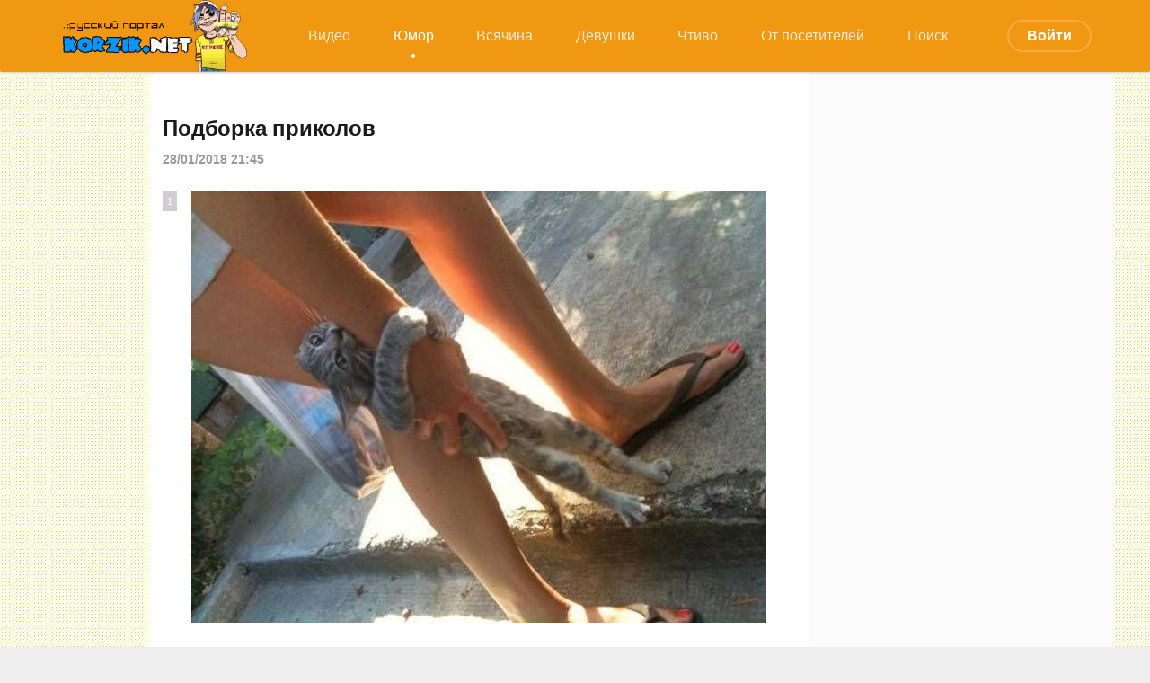

--- FILE ---
content_type: text/html; charset=utf-8
request_url: https://korzik.net/humor/75287-podborka-prikolov.html
body_size: 8707
content:
<!DOCTYPE html>
<html lang="ru">
<head>
	<title>Подборка приколов » KorZiK.NeT - Развлекательный портал</title>
<meta name="charset" content="utf-8">
<meta name="title" content="Подборка приколов » KorZiK.NeT - Развлекательный портал">
<meta name="description" content="">
<meta name="keywords" content="">
<meta name="generator" content="DataLife Engine (https://dle-news.ru)">
<link rel="canonical" href="https://korzik.net/humor/75287-podborka-prikolov.html">
<link rel="alternate" type="application/rss+xml" title="KorZiK.NeT - Развлекательный портал" href="https://korzik.net/rss.xml">
<link rel="search" type="application/opensearchdescription+xml" title="KorZiK.NeT - Развлекательный портал" href="https://korzik.net/index.php?do=opensearch">
<meta property="twitter:title" content="Подборка приколов » KorZiK.NeT - Развлекательный портал">
<meta property="twitter:description" content="">
<meta property="twitter:url" content="https://korzik.net/humor/75287-podborka-prikolov.html">
<meta property="twitter:card" content="summary_large_image">
<meta property="twitter:image" content="https://korzik.net/uploads/posts/2018-01/1517044747_korzik_net_prikol-1.jpg">
<meta property="twitter:description" content="">
<meta property="og:type" content="article">
<meta property="og:site_name" content="KorZiK.NeT - Развлекательный портал">
<meta property="og:title" content="Подборка приколов » KorZiK.NeT - Развлекательный портал">
<meta property="og:description" content="">
<meta property="og:url" content="https://korzik.net/humor/75287-podborka-prikolov.html">
<meta property="og:image" content="https://korzik.net/uploads/posts/2018-01/1517044747_korzik_net_prikol-1.jpg">
<meta property="og:description" content="">

<script src="/engine/classes/min/index.php?g=general&amp;v=fda66"></script>
<script src="/engine/classes/min/index.php?f=engine/classes/js/jqueryui.js,engine/classes/js/dle_js.js&amp;v=fda66" defer></script>
<script type="application/ld+json">{"@context":"https://schema.org","@graph":[{"@type":"NewsArticle","@context":"https://schema.org/","publisher":{"@type":"Person","name":"Korzik.net"},"name":"Подборка приколов","headline":"Подборка приколов","mainEntityOfPage":{"@type":"WebPage","@id":"https://korzik.net/humor/75287-podborka-prikolov.html"},"datePublished":"2018-01-28T21:45:59+03:00","author":{"@type":"Person","name":"admin","url":"https://korzik.net/user/admin/"},"image":["https://korzik.net/uploads/posts/2018-01/1517044747_korzik_net_prikol-1.jpg","https://korzik.net/uploads/posts/2018-01/1517044745_korzik_net_prikol-2.jpg","https://korzik.net/uploads/posts/2018-01/1517044689_korzik_net_prikol-3.jpg","https://korzik.net/uploads/posts/2018-01/1517044710_korzik_net_prikol-4.jpg","https://korzik.net/uploads/posts/2018-01/1517044721_korzik_net_prikol-5.jpg","https://korzik.net/uploads/posts/2018-01/1517044701_korzik_net_prikol-6.jpg","https://korzik.net/uploads/posts/2018-01/1517044679_korzik_net_prikol-7.jpg","https://korzik.net/uploads/posts/2018-01/1517044679_korzik_net_prikol-8.jpg","https://korzik.net/uploads/posts/2018-01/1517044700_korzik_net_prikol-9.jpg","https://korzik.net/uploads/posts/2018-01/1517044716_korzik_net_prikol-10.jpg","https://korzik.net/uploads/posts/2018-01/1517044725_korzik_net_prikol-11.jpg","https://korzik.net/uploads/posts/2018-01/1517044650_korzik_net_prikol-12.jpg","https://korzik.net/uploads/posts/2018-01/1517044703_korzik_net_prikol-13.jpg","https://korzik.net/uploads/posts/2018-01/1517044676_korzik_net_prikol-14.jpg","https://korzik.net/uploads/posts/2018-01/1517044716_korzik_net_prikol-15.jpg","https://korzik.net/uploads/posts/2018-01/1517044685_korzik_net_prikol-16.jpg","https://korzik.net/uploads/posts/2018-01/1517044656_korzik_net_prikol-17.jpg","https://korzik.net/uploads/posts/2018-01/1517044749_korzik_net_prikol-18.jpg","https://korzik.net/uploads/posts/2018-01/1517044658_korzik_net_prikol-19.jpg","https://korzik.net/uploads/posts/2018-01/1517044691_korzik_net_prikol-20.jpg","https://korzik.net/uploads/posts/2018-01/1517044682_korzik_net_prikol-21.jpg","https://korzik.net/uploads/posts/2018-01/1517044734_korzik_net_prikol-22.jpg","https://korzik.net/uploads/posts/2018-01/1517044679_korzik_net_prikol-23.jpg","https://korzik.net/uploads/posts/2018-01/1517044711_korzik_net_prikol-24.jpg","https://korzik.net/uploads/posts/2018-01/1517044678_korzik_net_prikol-25.jpg","https://korzik.net/uploads/posts/2018-01/1517044704_korzik_net_prikol-26.jpg","https://korzik.net/uploads/posts/2018-01/1517044746_korzik_net_prikol-27.jpg","https://korzik.net/uploads/posts/2018-01/1517044652_korzik_net_prikol-28.jpg","https://korzik.net/uploads/posts/2018-01/1517044657_korzik_net_prikol-29.jpg","https://korzik.net/uploads/posts/2018-01/1517044693_korzik_net_prikol-30.jpg","https://korzik.net/uploads/posts/2018-01/1517044729_korzik_net_prikol-31.jpg","https://korzik.net/uploads/posts/2018-01/1517044655_korzik_net_prikol-32.jpg","https://korzik.net/uploads/posts/2018-01/1517044688_korzik_net_prikol-33.jpg","https://korzik.net/uploads/posts/2018-01/1517044669_korzik_net_prikol-34.jpg","https://korzik.net/uploads/posts/2018-01/1517044716_korzik_net_prikol-35.jpg","https://korzik.net/uploads/posts/2018-01/1517044660_korzik_net_prikol-36.jpg","https://korzik.net/uploads/posts/2018-01/1517044720_korzik_net_prikol-37.jpg","https://korzik.net/uploads/posts/2018-01/1517044745_korzik_net_prikol-38.jpg","https://korzik.net/uploads/posts/2018-01/1517044690_korzik_net_prikol-39.jpg","https://korzik.net/uploads/posts/2018-01/1517044671_korzik_net_prikol-40.jpg","https://korzik.net/uploads/posts/2018-01/1517044713_korzik_net_prikol-41.jpg","https://korzik.net/uploads/posts/2018-01/1517044667_korzik_net_prikol-42.jpg","https://korzik.net/uploads/posts/2018-01/1517044672_korzik_net_prikol-43.jpg","https://korzik.net/uploads/posts/2018-01/1517044667_korzik_net_prikol-44.jpg","https://korzik.net/uploads/posts/2018-01/1517044693_korzik_net_prikol-45.jpg","https://korzik.net/uploads/posts/2018-01/1517044738_korzik_net_prikol-46.jpg","https://korzik.net/uploads/posts/2018-01/1517044702_korzik_net_prikol-47.jpg","https://korzik.net/uploads/posts/2018-01/1517044699_korzik_net_prikol-48.jpg","https://korzik.net/uploads/posts/2018-01/1517044738_korzik_net_prikol-49.jpg","https://korzik.net/uploads/posts/2018-01/1517044711_korzik_net_prikol-50.jpg"],"description":""}]}</script>
	<meta name="HandheldFriendly" content="true">
	<meta name="format-detection" content="telephone=no">
	<meta name="viewport" content="initial-scale=1.0,width=device-width"> 
	<meta name="apple-mobile-web-app-capable" content="yes">
	<meta name="apple-mobile-web-app-status-bar-style" content="default">
	<meta name="yandex-verification" content="1b5a16366934bde8" />
    <meta name="google-site-verification" content="CT6J6WX9OAFPOI1x5DWcvCwjNFQuT9uOAtwbO-RIdds" />
    <meta name="yandex-verification" content="375109a1edd2a3ed" />
	<link rel="shortcut icon" href="/templates/design/images/favicon.ico">
	<link rel="apple-touch-icon" href="/templates/design/images/touch-icon-iphone.png">
	<link rel="apple-touch-icon" sizes="76x76" href="/templates/design/images/touch-icon-ipad.png">
	<link rel="apple-touch-icon" sizes="120x120" href="/templates/design/images/touch-icon-iphone-retina.png">
	<link rel="apple-touch-icon" sizes="152x152" href="/templates/design/images/touch-icon-ipad-retina.png">
<link rel="icon" type="image/png" sizes="192x192"  href="/templates/design/images/android-icon-192x192.png">
<link rel="icon" type="image/png" sizes="32x32" href="/templates/design/images/favicon-32x32.png">
<link rel="icon" type="image/png" sizes="96x96" href="/templates/design/images/favicon-96x96.png">
<link rel="icon" type="image/png" sizes="16x16" href="/templates/design/images/favicon-16x16.png">
	<link href="/templates/design/css/korzik.css" type="text/css" rel="stylesheet">
	<link href="/templates/design/css/styles.css" type="text/css" rel="stylesheet">
<!-- Yandex.RTB -->
<script>window.yaContextCb=window.yaContextCb||[]</script>
<script src="https://yandex.ru/ads/system/context.js" async></script>
    <!-- Global site tag (gtag.js) - Google Analytics -->
<script async src="https://www.googletagmanager.com/gtag/js?id=G-VTD7X4YCKY"></script>
<script>
  window.dataLayer = window.dataLayer || [];
  function gtag(){dataLayer.push(arguments);}
  gtag('js', new Date());

  gtag('config', 'G-VTD7X4YCKY');
</script>
   <script async src='https://yandex.ru/ads/system/header-bidding.js'></script>
<script src="https://content.adriver.ru/AdRiverFPS.js"></script>
<script>
var adfoxBiddersMap = {
  "myTarget": "1989200",
  "betweenDigital": "1989202",
  "adriver": "2228322",
  "sape": "2381133",
  "clickscloud": "2761454",
  "buzzoola": "2805102"
};

var adUnits = [
  {
    "code": "adfox_170565595800395836",
    "sizes": [
      [
        300,
        600
      ],
      [
        300,
        300
      ],
      [
        300,
        250
      ],
      [
        320,
        100
      ],
      [
        336,
        280
      ]
    ],
    "bids": [
      {
        "bidder": "myTarget",
        "params": {
          "placementId": "1489213"
        }
      },
      {
        "bidder": "betweenDigital",
        "params": {
          "placementId": "4732337"
        }
      },
      {
        "bidder": "adriver",
        "params": {
          "placementId": "79:korzik_sprava",
          "additional": { 
            "ext": {"query" : "custom=10=79&cid="+localStorage.getItem('adrcid')}   
          }
        }
      },
      {
        "bidder": "sape",
        "params": {
          "placementId": "878956"
        }
      },
      {
        "bidder": "clickscloud",
        "params": {
          "placementId": "2981"
        }
      },
      {
        "bidder": "buzzoola",
        "params": {
          "placementId": "1259884"
        }
      }
    ]
  },
  {
    "code": "adfox_170660361825394767",
    "sizes": [
      [
        711,
        400
      ],
      [
        728,
        90
      ],
      [
        580,
        400
      ]
    ],
    "bids": [
      {
        "bidder": "myTarget",
        "params": {
          "placementId": "1496330"
        }
      },
      {
        "bidder": "betweenDigital",
        "params": {
          "placementId": "4734994"
        }
      },
      {
        "bidder": "adriver",
        "params": {
          "placementId": "79:korzik_samy_niz_desktop",
          "additional": { 
            "ext": {"query" : "custom=10=79&cid="+localStorage.getItem('adrcid')}   
          }
        }
      },
      {
        "bidder": "sape",
        "params": {
          "placementId": "879975"
        }
      },
      {
        "bidder": "clickscloud",
        "params": {
          "placementId": "3192"
        }
      },
      {
        "bidder": "buzzoola",
        "params": {
          "placementId": "1260791"
        }
      }
    ]
  },
  {
    "code": "adfox_170660362194034470",
    "sizes": [
      [
        300,
        600
      ],
      [
        300,
        300
      ],
      [
        300,
        250
      ],
      [
        320,
        100
      ],
      [
        336,
        280
      ]
    ],
    "bids": [
      {
        "bidder": "myTarget",
        "params": {
          "placementId": "1496332"
        }
      },
      {
        "bidder": "betweenDigital",
        "params": {
          "placementId": "4734995"
        }
      },
      {
        "bidder": "adriver",
        "params": {
          "placementId": "79:korzik_samy_niz_mobile",
          "additional": { 
            "ext": {"query" : "custom=10=79&cid="+localStorage.getItem('adrcid')}   
          }
        }
      },
      {
        "bidder": "sape",
        "params": {
          "placementId": "879976"
        }
      },
      {
        "bidder": "clickscloud",
        "params": {
          "placementId": "3193"
        }
      },
      {
        "bidder": "buzzoola",
        "params": {
          "placementId": "1260792"
        }
      }
    ]
  }
];

var userTimeout = 1500;

var syncPixels = [
  {  
    bidder: 'sape',
    pixels: [
      'https://acint.net/cmatch/?dp=14&pi=1671616'
    ]
  }
];

window.YaHeaderBiddingSettings = {
   biddersMap: adfoxBiddersMap,
   adUnits: adUnits,
   timeout: userTimeout,
   syncPixels: syncPixels
};
</script>
<script>window.yaContextCb = window.yaContextCb || []</script>
<script src='https://yandex.ru/ads/system/context.js' async></script>    
</head>
<body>
<!-- Yandex.Metrika counter -->
<script type="text/javascript" >
   (function(m,e,t,r,i,k,a){m[i]=m[i]||function(){(m[i].a=m[i].a||[]).push(arguments)};
   m[i].l=1*new Date();k=e.createElement(t),a=e.getElementsByTagName(t)[0],k.async=1,k.src=r,a.parentNode.insertBefore(k,a)})
   (window, document, "script", "https://mc.yandex.ru/metrika/tag.js", "ym");

   ym(21403327, "init", {
        clickmap:true,
        trackLinks:true,
        accurateTrackBounce:true,
        webvisor:true
   });
</script>
<noscript><div><img src="https://mc.yandex.ru/watch/21403327" style="position:absolute; left:-9999px;" alt="" /></div></noscript>
<!-- /Yandex.Metrika counter -->
	<div class="page">
	<!-- Header -->
			<header id="header">
				
				<div class="header">
					<div class="topmenu">
						<div class="wrp">
							<div id="header_menu">
								<!-- Логотип -->
								<a class="logotype" href="/">
									<img src="/templates/design/images/logo_transparent_bg.png"/>								
								</a>
								<!-- / Логотип -->
								<!-- Основное Меню -->
								<nav id="top_menu">
									<a href="https://korzik.net/video/">Видео</a><a class="active" href="https://korzik.net/humor/">Юмор</a><a href="https://korzik.net/other/">Всячина</a><a href="https://korzik.net/erotika/">Девушки</a><a href="https://korzik.net/zen/">Чтиво</a><a href="https://korzik.net/userpost/">От посетителей</a><a href="https://korzik.net/poisk/">Поиск</a>
								</nav>
								<!-- / Основное Меню -->
								<!-- Кнопка вызова меню -->
								<button id="mobile_menu_btn">
									<span class="menu_toggle">
										<i class="mt_1"></i><i class="mt_2"></i><i class="mt_3"></i>
									</span>
									<span class="menu_toggle__title">
										Меню
									</span>
								</button>
								<!-- / Кнопка вызова меню -->
								

<ul id="login_pane">
	<li class="dropdown">
		<a data-toggle="dropdown" class="btn-border" href="#"><b>Войти</b></a>
		<form class="dropdown-form dot" method="post" >
			<div class="soc_links">
				<a href="https://oauth.vk.com/authorize?client_id=7359771&amp;redirect_uri=https%3A%2F%2Fkorzik.net%2Findex.php%3Fdo%3Dauth-social%26provider%3Dvk&amp;scope=offline%2Cemail&amp;state=5e65b06c798e427ed1223931bc4516f6&amp;response_type=code&amp;v=5.90" target="_blank" class="soc_vk">
					<svg class="icon icon-vk"><use xlink:href="#icon-vk"/></svg>
				</a>
				<a href="https://oauth.yandex.ru/authorize?client_id=fad55e904c6241e18be807d85a380cb8&amp;redirect_uri=https%3A%2F%2Fkorzik.net%2Findex.php%3Fdo%3Dauth-social%26provider%3Dyandex&amp;state=5e65b06c798e427ed1223931bc4516f6&amp;response_type=code" target="_blank" class="soc_ya">
					<svg class="icon icon-ya"><use xlink:href="#icon-ya"/></svg>
				</a>
				<a href="https://www.facebook.com/dialog/oauth?client_id=208951243707541&amp;redirect_uri=https%3A%2F%2Fkorzik.net%2Findex.php%3Fdo%3Dauth-social%26provider%3Dfc&amp;scope=public_profile%2Cemail&amp;display=popup&amp;state=5e65b06c798e427ed1223931bc4516f6&amp;response_type=code" target="_blank" class="soc_fb">
					<svg class="icon icon-fb"><use xlink:href="#icon-fb"/></svg>
				</a>
				<a href="https://accounts.google.com/o/oauth2/auth?client_id=572865941436-3kv197q20e84oq28kbnb5c3huqvmjua4.apps.googleusercontent.com&amp;redirect_uri=https%3A%2F%2Fkorzik.net%2Findex.php%3Fdo%3Dauth-social%26provider%3Dgoogle&amp;scope=https%3A%2F%2Fwww.googleapis.com%2Fauth%2Fuserinfo.email+https%3A%2F%2Fwww.googleapis.com%2Fauth%2Fuserinfo.profile&amp;state=5e65b06c798e427ed1223931bc4516f6&amp;response_type=code" target="_blank" class="soc_gp">
					<svg class="icon icon-gp"><use xlink:href="#icon-gp"/></svg>
				</a>
				<a href="https://connect.ok.ru/oauth/authorize?client_id=512000333222&amp;redirect_uri=https%3A%2F%2Fkorzik.net%2Findex.php%3Fdo%3Dauth-social%26provider%3Dod&amp;scope=VALUABLE_ACCESS%3BGET_EMAIL&amp;state=5e65b06c798e427ed1223931bc4516f6&amp;response_type=code" target="_blank" class="soc_od">
					<svg class="icon icon-od"><use xlink:href="#icon-od"/></svg>
				</a>
				
			</div>
			<ul class="login_form">
				<li>
					<label for="login_name">Логин:</label>
					<input placeholder="Логин:" type="text" name="login_name" id="login_name">
					<svg class="icon icon-login"><use xlink:href="#icon-login"></use></svg>
				</li>
				<li class="login_input-btn">
					<label for="login_password">Пароль</label>
					<input placeholder="Пароль" type="password" name="login_password" id="login_password">
					<svg class="icon icon-pass"><use xlink:href="#icon-pass"></use></svg>
					<button class="btn" onclick="submit();" type="submit" title="Войти">
						<svg class="icon icon-right"><use xlink:href="#icon-right"></use></svg>
						<span class="title_hide">Войти</span>
					</button>
				</li>
			</ul>
			<input name="login" type="hidden" id="login" value="submit">
			<div class="login_form__foot">
				<a class="right" href="https://korzik.net/index.php?do=register"><b>Регистрация</b></a>
				<a href="https://korzik.net/index.php?do=lostpassword">Забыли пароль?</a>
			</div>
		</form>
	</li>

</ul>
								
							</div>
						</div>
						<div id="cat_menu">
							<nav class="cat_menu">
								<div class="cat_menu__tm"><a href="https://korzik.net/video/">Видео</a><a class="active" href="https://korzik.net/humor/">Юмор</a><a href="https://korzik.net/other/">Всячина</a><a href="https://korzik.net/erotika/">Девушки</a><a href="https://korzik.net/zen/">Чтиво</a><a href="https://korzik.net/userpost/">От посетителей</a><a href="https://korzik.net/poisk/">Поиск</a></div>
							</nav>
						</div>
					</div>
				</div>
			</header>
			<!-- / Header -->
		<div class="wrp">
			<div class="body">				
				<div class="body_right">
					<div id="mainside" class="structure">
						<div class="str_left">
                            <br>
                            
                            
							
							
							
							<section id="content">
							<article class="block story fullstory">
	
	<h1 class="h2 title">Подборка приколов</h1>
	<div class="story_top ignore-select">
		
		<time class="date grey" datetime="2018-01-28"><a href="https://korzik.net/2018/01/28/" >28/01/2018 21:45</a></time>
	</div>
	<div class="text">
		<div align="center"><div class="img-in-full"><span class="image-counter">1</span><img src="/uploads/posts/2018-01/1517044747_korzik_net_prikol-1.jpg" style="border:none;" alt="Подборка приколов" title="Подборка приколов"></div></div><br><div align="center"><div class="img-in-full"><span class="image-counter">2</span><img src="/uploads/posts/2018-01/1517044745_korzik_net_prikol-2.jpg" style="border:none;" alt="Подборка приколов" title="Подборка приколов"></div></div><br><div align="center"><div class="img-in-full"><span class="image-counter">3</span><img src="/uploads/posts/2018-01/1517044689_korzik_net_prikol-3.jpg" style="border:none;" alt="Подборка приколов" title="Подборка приколов"></div></div><br><div align="center"><div class="img-in-full"><span class="image-counter">4</span><img src="/uploads/posts/2018-01/1517044710_korzik_net_prikol-4.jpg" style="border:none;" alt="Подборка приколов" title="Подборка приколов"></div></div><br><div align="center"><div class="img-in-full"><span class="image-counter">5</span><img src="/uploads/posts/2018-01/1517044721_korzik_net_prikol-5.jpg" style="border:none;" alt="Подборка приколов" title="Подборка приколов"></div></div><br><div align="center"><div class="img-in-full"><span class="image-counter">6</span><img src="/uploads/posts/2018-01/1517044701_korzik_net_prikol-6.jpg" style="border:none;" alt="Подборка приколов" title="Подборка приколов"></div></div><br><div align="center"><div class="img-in-full"><span class="image-counter">7</span><img src="/uploads/posts/2018-01/1517044679_korzik_net_prikol-7.jpg" style="border:none;" alt="Подборка приколов" title="Подборка приколов"></div></div><br><div align="center"><div class="img-in-full"><span class="image-counter">8</span><img src="/uploads/posts/2018-01/1517044679_korzik_net_prikol-8.jpg" style="border:none;" alt="Подборка приколов" title="Подборка приколов"></div></div><br><div align="center"><div class="img-in-full"><span class="image-counter">9</span><img src="/uploads/posts/2018-01/1517044700_korzik_net_prikol-9.jpg" style="border:none;" alt="Подборка приколов" title="Подборка приколов"></div></div><br><div align="center"><div class="img-in-full"><span class="image-counter">10</span><img src="/uploads/posts/2018-01/1517044716_korzik_net_prikol-10.jpg" style="border:none;" alt="Подборка приколов" title="Подборка приколов"></div></div><br><div align="center"><div class="img-in-full"><span class="image-counter">11</span><img src="/uploads/posts/2018-01/1517044725_korzik_net_prikol-11.jpg" style="border:none;" alt="Подборка приколов" title="Подборка приколов"></div></div><br><div align="center"><div class="img-in-full"><span class="image-counter">12</span><img src="/uploads/posts/2018-01/1517044650_korzik_net_prikol-12.jpg" style="border:none;" alt="Подборка приколов" title="Подборка приколов"></div></div><br><div align="center"><div class="img-in-full"><span class="image-counter">13</span><img src="/uploads/posts/2018-01/1517044703_korzik_net_prikol-13.jpg" style="border:none;" alt="Подборка приколов" title="Подборка приколов"></div></div><br><div align="center"><div class="img-in-full"><span class="image-counter">14</span><img src="/uploads/posts/2018-01/1517044676_korzik_net_prikol-14.jpg" style="border:none;" alt="Подборка приколов" title="Подборка приколов"></div></div><br><div align="center"><div class="img-in-full"><span class="image-counter">15</span><img src="/uploads/posts/2018-01/1517044716_korzik_net_prikol-15.jpg" style="border:none;" alt="Подборка приколов" title="Подборка приколов"></div></div><br><div align="center"><div class="img-in-full"><span class="image-counter">16</span><img src="/uploads/posts/2018-01/1517044685_korzik_net_prikol-16.jpg" style="border:none;" alt="Подборка приколов" title="Подборка приколов"></div></div><br><div align="center"><div class="img-in-full"><span class="image-counter">17</span><img src="/uploads/posts/2018-01/1517044656_korzik_net_prikol-17.jpg" style="border:none;" alt="Подборка приколов" title="Подборка приколов"></div></div><br><div align="center"><div class="img-in-full"><span class="image-counter">18</span><img src="/uploads/posts/2018-01/1517044749_korzik_net_prikol-18.jpg" style="border:none;" alt="Подборка приколов" title="Подборка приколов"></div></div><br><div align="center"><div class="img-in-full"><span class="image-counter">19</span><img src="/uploads/posts/2018-01/1517044658_korzik_net_prikol-19.jpg" style="border:none;" alt="Подборка приколов" title="Подборка приколов"></div></div><br><div align="center"><div class="img-in-full"><span class="image-counter">20</span><img src="/uploads/posts/2018-01/1517044691_korzik_net_prikol-20.jpg" style="border:none;" alt="Подборка приколов" title="Подборка приколов"></div></div><br><div align="center"><div class="img-in-full"><span class="image-counter">21</span><img src="/uploads/posts/2018-01/1517044682_korzik_net_prikol-21.jpg" style="border:none;" alt="Подборка приколов" title="Подборка приколов"></div></div><br><div align="center"><div class="img-in-full"><span class="image-counter">22</span><img src="/uploads/posts/2018-01/1517044734_korzik_net_prikol-22.jpg" style="border:none;" alt="Подборка приколов" title="Подборка приколов"></div></div><br><div align="center"><div class="img-in-full"><span class="image-counter">23</span><img src="/uploads/posts/2018-01/1517044679_korzik_net_prikol-23.jpg" style="border:none;" alt="Подборка приколов" title="Подборка приколов"></div></div><br><div align="center"><div class="img-in-full"><span class="image-counter">24</span><img src="/uploads/posts/2018-01/1517044711_korzik_net_prikol-24.jpg" style="border:none;" alt="Подборка приколов" title="Подборка приколов"></div></div><br><div align="center"><div class="img-in-full"><span class="image-counter">25</span><img src="/uploads/posts/2018-01/1517044678_korzik_net_prikol-25.jpg" style="border:none;" alt="Подборка приколов" title="Подборка приколов"></div></div><br><div align="center"><div class="img-in-full"><span class="image-counter">26</span><img src="/uploads/posts/2018-01/1517044704_korzik_net_prikol-26.jpg" style="border:none;" alt="Подборка приколов" title="Подборка приколов"></div></div><br><div align="center"><div class="img-in-full"><span class="image-counter">27</span><img src="/uploads/posts/2018-01/1517044746_korzik_net_prikol-27.jpg" style="border:none;" alt="Подборка приколов" title="Подборка приколов"></div></div><br><div align="center"><div class="img-in-full"><span class="image-counter">28</span><img src="/uploads/posts/2018-01/1517044652_korzik_net_prikol-28.jpg" style="border:none;" alt="Подборка приколов" title="Подборка приколов"></div></div><br><div align="center"><div class="img-in-full"><span class="image-counter">29</span><img src="/uploads/posts/2018-01/1517044657_korzik_net_prikol-29.jpg" style="border:none;" alt="Подборка приколов" title="Подборка приколов"></div></div><br><div align="center"><div class="img-in-full"><span class="image-counter">30</span><img src="/uploads/posts/2018-01/1517044693_korzik_net_prikol-30.jpg" style="border:none;" alt="Подборка приколов" title="Подборка приколов"></div></div><br><div align="center"><div class="img-in-full"><span class="image-counter">31</span><img src="/uploads/posts/2018-01/1517044729_korzik_net_prikol-31.jpg" style="border:none;" alt="Подборка приколов" title="Подборка приколов"></div></div><br><div align="center"><div class="img-in-full"><span class="image-counter">32</span><img src="/uploads/posts/2018-01/1517044655_korzik_net_prikol-32.jpg" style="border:none;" alt="Подборка приколов" title="Подборка приколов"></div></div><br><div align="center"><div class="img-in-full"><span class="image-counter">33</span><img src="/uploads/posts/2018-01/1517044688_korzik_net_prikol-33.jpg" style="border:none;" alt="Подборка приколов" title="Подборка приколов"></div></div><br><div align="center"><div class="img-in-full"><span class="image-counter">34</span><img src="/uploads/posts/2018-01/1517044669_korzik_net_prikol-34.jpg" style="border:none;" alt="Подборка приколов" title="Подборка приколов"></div></div><br><div align="center"><div class="img-in-full"><span class="image-counter">35</span><img src="/uploads/posts/2018-01/1517044716_korzik_net_prikol-35.jpg" style="border:none;" alt="Подборка приколов" title="Подборка приколов"></div></div><br><div align="center"><div class="img-in-full"><span class="image-counter">36</span><img src="/uploads/posts/2018-01/1517044660_korzik_net_prikol-36.jpg" style="border:none;" alt="Подборка приколов" title="Подборка приколов"></div></div><br><div align="center"><div class="img-in-full"><span class="image-counter">37</span><img src="/uploads/posts/2018-01/1517044720_korzik_net_prikol-37.jpg" style="border:none;" alt="Подборка приколов" title="Подборка приколов"></div></div><br><div align="center"><div class="img-in-full"><span class="image-counter">38</span><img src="/uploads/posts/2018-01/1517044745_korzik_net_prikol-38.jpg" style="border:none;" alt="Подборка приколов" title="Подборка приколов"></div></div><br><div align="center"><div class="img-in-full"><span class="image-counter">39</span><img src="/uploads/posts/2018-01/1517044690_korzik_net_prikol-39.jpg" style="border:none;" alt="Подборка приколов" title="Подборка приколов"></div></div><br><div align="center"><div class="img-in-full"><span class="image-counter">40</span><img src="/uploads/posts/2018-01/1517044671_korzik_net_prikol-40.jpg" style="border:none;" alt="Подборка приколов" title="Подборка приколов"></div></div><br><div align="center"><div class="img-in-full"><span class="image-counter">41</span><img src="/uploads/posts/2018-01/1517044713_korzik_net_prikol-41.jpg" style="border:none;" alt="Подборка приколов" title="Подборка приколов"></div></div><br><div align="center"><div class="img-in-full"><span class="image-counter">42</span><img src="/uploads/posts/2018-01/1517044667_korzik_net_prikol-42.jpg" style="border:none;" alt="Подборка приколов" title="Подборка приколов"></div></div><br><div align="center"><div class="img-in-full"><span class="image-counter">43</span><img src="/uploads/posts/2018-01/1517044672_korzik_net_prikol-43.jpg" style="border:none;" alt="Подборка приколов" title="Подборка приколов"></div></div><br><div align="center"><div class="img-in-full"><span class="image-counter">44</span><img src="/uploads/posts/2018-01/1517044667_korzik_net_prikol-44.jpg" style="border:none;" alt="Подборка приколов" title="Подборка приколов"></div></div><br><div align="center"><div class="img-in-full"><span class="image-counter">45</span><img src="/uploads/posts/2018-01/1517044693_korzik_net_prikol-45.jpg" style="border:none;" alt="Подборка приколов" title="Подборка приколов"></div></div><br><div align="center"><div class="img-in-full"><span class="image-counter">46</span><img src="/uploads/posts/2018-01/1517044738_korzik_net_prikol-46.jpg" style="border:none;" alt="Подборка приколов" title="Подборка приколов"></div></div><br><div align="center"><div class="img-in-full"><span class="image-counter">47</span><img src="/uploads/posts/2018-01/1517044702_korzik_net_prikol-47.jpg" style="border:none;" alt="Подборка приколов" title="Подборка приколов"></div></div><br><div align="center"><div class="img-in-full"><span class="image-counter">48</span><img src="/uploads/posts/2018-01/1517044699_korzik_net_prikol-48.jpg" style="border:none;" alt="Подборка приколов" title="Подборка приколов"></div></div><br><div align="center"><div class="img-in-full"><span class="image-counter">49</span><img src="/uploads/posts/2018-01/1517044738_korzik_net_prikol-49.jpg" style="border:none;" alt="Подборка приколов" title="Подборка приколов"></div></div><br><div align="center"><div class="img-in-full"><span class="image-counter">50</span><img src="/uploads/posts/2018-01/1517044711_korzik_net_prikol-50.jpg" style="border:none;" alt="Подборка приколов" title="Подборка приколов"></div></div>
        
        
        
		
		
	</div>
<div class="category grey">
		<svg class="icon icon-cat"><use xlink:href="#icon-cat"></use></svg>
		<a href="https://korzik.net/humor/">Юмор</a>
	</div>
	<div class="story_tools ignore-select">
		<div class="story_tools_in">
		<!-- Ya.Share -->
		<div class="share">
			<script src="//yastatic.net/es5-shims/0.0.2/es5-shims.min.js" charset="utf-8"></script>
			<script src="//yastatic.net/share2/share.js" charset="utf-8"></script>
			<div class="ya-share2" data-services="vkontakte,odnoklassniki,viber,telegram,whatsapp" data-size="s"></div>
		</div>
		<!-- / Ya.Share -->
		
			<div class="rate">
					
					
					
					
					<div class="rate_like-dislike">
						<span class="ratingtypeplusminus ignore-select ratingplus"><span id="likes-id-75287">3</span></span>
						
						<span class="ratingtypeplusminus ratingminus ignore-select"><span id="dislikes-id-75287">0</span></span>
						
					</div>
					
				</div>
		
		</div>
		<ul class="meta grey">
			<li class="meta_author" title="Автор">
				<svg class="icon icon-author"><use xlink:href="#icon-author"></use></svg><a onclick="ShowProfile('admin', 'https://korzik.net/user/admin/', '0'); return false;" href="https://korzik.net/user/admin/">admin</a>
			</li>
			<li class="meta_coms" title="Комментариев: 0"><a id="dle-comm-link" href="https://korzik.net/humor/75287-podborka-prikolov.html#comment"><svg class="icon icon-coms"><use xlink:href="#icon-coms"></use></svg>0</a></li>
			<li class="meta_views" title="Просмотров: 833"><svg class="icon icon-view"><use xlink:href="#icon-view"></use></svg>833</li>
		</ul>
	</div>
</article>
<!-- Рекламные материалы -->
<div class="block ignore-select">
	<div class="banner">
<!-- Yandex.RTB R-A-2188672-1 -->
<div id="yandex_rtb_R-A-2188672-1"></div>
<script>window.yaContextCb.push(()=>{
  Ya.Context.AdvManager.render({
    renderTo: 'yandex_rtb_R-A-2188672-1',
    blockId: 'R-A-2188672-1'
  })
})</script>
	</div>
</div>
<!-- / Рекламные материалы -->
<div class="comments ignore-select">
	
	
	<div style="padding-left:45px;padding-right:45px;">
		<!--dlecomments-->
	</div>
	
	<div class="block">
	<div class="alert">
		<b>Информация</b><br>
		Посетители, находящиеся в группе <b>Гости</b>, не могут писать и оценивать комментарии. Нужна <a href="https://korzik.net/index.php?do=register">регистрация</a> (занимает менее минуты)
	</div>
</div>
   
   <!-- Yandex.RTB R-A-2188672-6 -->
<div id="yandex_rtb_R-A-2188672-6"></div>
<script>
window.yaContextCb.push(() => {
    Ya.Context.AdvManager.render({
        "blockId": "R-A-2188672-6",
        "renderTo": "yandex_rtb_R-A-2188672-6"
    })
})
</script>
</div>
<br>
							</section>
							
						</div>
						<aside class="str_right" id="rightside">	
	<div class="block">
		
	</div>
	<!-- Друзья -->
	
	<!-- / Друзья -->
	<div class="block">
		<!-- Баннер плавающий -->
        <div id="sticker"><!--[korzik.net] [Desktop] sprava-->
<div id="adfox_170565595800395836"></div>
<script>
    window.yaContextCb.push(()=>{
        Ya.adfoxCode.createAdaptive({
            ownerId: 695982,
            containerId: 'adfox_170565595800395836',
            params: {
                p1: 'dauwk',
                p2: 'iumr'
            }
        }, ['desktop', 'tablet'], {
            tabletWidth: 830,
            phoneWidth: 480,
            isAutoReloads: false
        })
    })
</script>
</div>
	<!-- / Баннер плавающий -->
	</div>
</aside>
						<div class="rightside_bg"></div>
					</div>
					<footer id="footer">

						<div class="footer grey">
	<!-- Копирайт -->
	<div class="copyright">
        <p><a href="https://korzik.net/index.php?do=register"><b>Регистрация на Коржике</b></a></p>
        <p><a href="https://li.ru/go?https://t.me/korzikgroup"><b>Коржик в телеге</b></a></p>
            <br>
		<p><a href="/reklama.html" target="_blank">Реклама на сайте</a></p>
		<p><a href="/privacypolicy.html" target="_blank">Политика конфиденциальности</a></p>
		<p><a href="/avt.html" target="_blank">Авторские права</a></p>
		<p><a href="https://fornex.com/c/ffene5/" target="_blank">Наш хостинг</a></p>
		<p><a href="/rss.xml" target="_blank">RSS лента</a></p>
		<p><b>KorZik.net, 2003-2026</b></p>
        <br>
        <!--LiveInternet counter--><script type="text/javascript">
document.write("<a href='//www.liveinternet.ru/click' "+
"target=_blank><img src='//counter.yadro.ru/hit?t57.6;r"+
escape(document.referrer)+((typeof(screen)=="undefined")?"":
";s"+screen.width+"*"+screen.height+"*"+(screen.colorDepth?
screen.colorDepth:screen.pixelDepth))+";u"+escape(document.URL)+
";h"+escape(document.title.substring(0,150))+";"+Math.random()+
"' alt='' title='LiveInternet' "+
"border='0' width='88' height='31'><\/a>")
</script><!--/LiveInternet--><!-- Rating Mail.ru counter -->
<script type="text/javascript">
var _tmr = window._tmr || (window._tmr = []);
_tmr.push({id: "2786615", type: "pageView", start: (new Date()).getTime()});
(function (d, w, id) {
  if (d.getElementById(id)) return;
  var ts = d.createElement("script"); ts.type = "text/javascript"; ts.async = true; ts.id = id;
  ts.src = "https://top-fwz1.mail.ru/js/code.js";
  var f = function () {var s = d.getElementsByTagName("script")[0]; s.parentNode.insertBefore(ts, s);};
  if (w.opera == "[object Opera]") { d.addEventListener("DOMContentLoaded", f, false); } else { f(); }
})(document, window, "topmailru-code");
</script><noscript><div>
<img src="https://top-fwz1.mail.ru/counter?id=2786615;js=na" style="border:0;position:absolute;left:-9999px;" alt="Top.Mail.Ru" />
</div></noscript>
<!-- //Rating Mail.ru counter -->
<!-- Rating Mail.ru logo -->
<a href="https://top.mail.ru/jump?from=2786615">
<img src="https://top-fwz1.mail.ru/counter?id=2786615;t=402;l=1" style="border:0;" height="31" width="88" alt="Top.Mail.Ru" /></a>
<!-- //Rating Mail.ru logo -->
	</div>
	<!-- / Копирайт -->
</div>
					</footer>
				</div>
			</div>
<!-- Наверх -->
<div class="">
<a id="upper" href="#" title="Наверх">
<svg class="icon icon-up"><use xlink:href="#icon-up"></use></svg>
</a>
</div>
<!--/Наверх -->
			
		</div>
	</div>
	<script>
<!--
var dle_root       = '/';
var dle_admin      = '';
var dle_login_hash = '0a9656c68d5e2c4f4f78e5ce5a194d43bae1ce06';
var dle_group      = 5;
var dle_skin       = 'design';
var dle_wysiwyg    = '0';
var quick_wysiwyg  = '0';
var dle_min_search = '2';
var dle_act_lang   = ["Да", "Нет", "Ввод", "Отмена", "Сохранить", "Удалить", "Загрузка. Пожалуйста, подождите..."];
var menu_short     = 'Быстрое редактирование';
var menu_full      = 'Полное редактирование';
var menu_profile   = 'Просмотр профиля';
var menu_send      = 'Отправить сообщение';
var menu_uedit     = 'Админцентр';
var dle_info       = 'Информация';
var dle_confirm    = 'Подтверждение';
var dle_prompt     = 'Ввод информации';
var dle_req_field  = ["Заполните поле с именем", "Заполните поле с сообщением", "Заполните поле с темой сообщения"];
var dle_del_agree  = 'Вы действительно хотите удалить? Данное действие невозможно будет отменить';
var dle_spam_agree = 'Вы действительно хотите отметить пользователя как спамера? Это приведёт к удалению всех его комментариев';
var dle_c_title    = 'Отправка жалобы';
var dle_complaint  = 'Укажите текст Вашей жалобы для администрации:';
var dle_mail       = 'Ваш e-mail:';
var dle_big_text   = 'Выделен слишком большой участок текста.';
var dle_orfo_title = 'Укажите комментарий для администрации к найденной ошибке на странице:';
var dle_p_send     = 'Отправить';
var dle_p_send_ok  = 'Уведомление успешно отправлено';
var dle_save_ok    = 'Изменения успешно сохранены. Обновить страницу?';
var dle_reply_title= 'Ответ на комментарий';
var dle_tree_comm  = '0';
var dle_del_news   = 'Удалить статью';
var dle_sub_agree  = 'Вы действительно хотите подписаться на комментарии к данной публикации?';
var dle_captcha_type  = '1';
var dle_share_interesting  = ["Поделиться ссылкой на выделенный текст", "Twitter", "Facebook", "Вконтакте", "Прямая ссылка:", "Нажмите правой клавишей мыши и выберите «Копировать ссылку»"];
var DLEPlayerLang     = {prev: 'Предыдущий',next: 'Следующий',play: 'Воспроизвести',pause: 'Пауза',mute: 'Выключить звук', unmute: 'Включить звук', settings: 'Настройки', enterFullscreen: 'На полный экран', exitFullscreen: 'Выключить полноэкранный режим', speed: 'Скорость', normal: 'Обычная', quality: 'Качество', pip: 'Режим PiP'};
var allow_dle_delete_news   = false;

//-->
</script>
	<script src="/templates/design/js/lib.js?iuiu"></script>
	<script src="/templates/design/js/svgxuse.min.js"></script>
	<script src="/templates/design/js/jquery.sticky.js"></script>
	<script>
		jQuery(function($){
			$.get("/templates/design/images/sprite.svg", function(data) {
			  var div = document.createElement("div");
			  div.innerHTML = new XMLSerializer().serializeToString(data.documentElement);
			  document.body.insertBefore(div, document.body.childNodes[0]);
			});
		});
	</script>
    </body>
</html>
<!-- DataLife Engine Copyright SoftNews Media Group (http://dle-news.ru) -->
